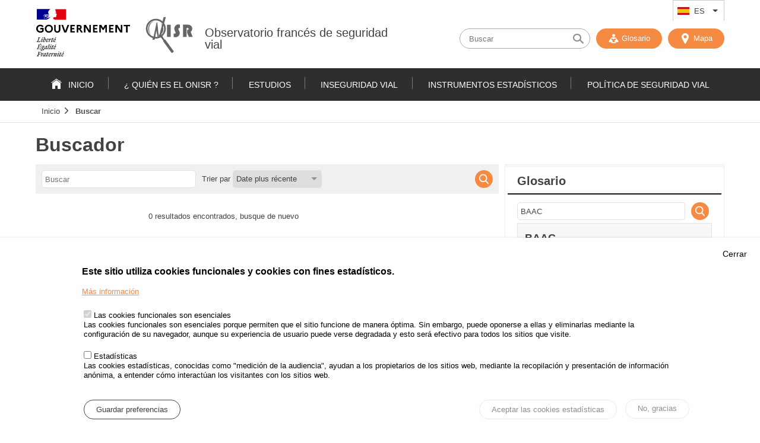

--- FILE ---
content_type: text/html; charset=UTF-8
request_url: https://www.onisr.securite-routiere.gouv.fr/es/recherche-avancee?f%5B0%5D=annee%3A481&f%5B1%5D=annee%3A484&f%5B2%5D=annee%3A707&f%5B3%5D=annee%3A772&f%5B4%5D=annee%3A792&f%5B5%5D=source%3A706&f%5B6%5D=type_de_contenu%3Aarticle
body_size: 11495
content:
<!DOCTYPE html>
<html  lang="es" dir="ltr" prefix="content: http://purl.org/rss/1.0/modules/content/  dc: http://purl.org/dc/terms/  foaf: http://xmlns.com/foaf/0.1/  og: http://ogp.me/ns#  rdfs: http://www.w3.org/2000/01/rdf-schema#  schema: http://schema.org/  sioc: http://rdfs.org/sioc/ns#  sioct: http://rdfs.org/sioc/types#  skos: http://www.w3.org/2004/02/skos/core#  xsd: http://www.w3.org/2001/XMLSchema# ">
<head>
    <meta charset="utf-8" />
<link rel="canonical" href="https://www.onisr.securite-routiere.gouv.fr/recherche" />
<meta name="MobileOptimized" content="width" />
<meta name="HandheldFriendly" content="true" />
<meta name="viewport" content="width=device-width, initial-scale=1.0" />
<style>div#sliding-popup, div#sliding-popup .eu-cookie-withdraw-banner, .eu-cookie-withdraw-tab {background: #fff} div#sliding-popup.eu-cookie-withdraw-wrapper { background: transparent; } #sliding-popup h1, #sliding-popup h2, #sliding-popup h3, #sliding-popup p, #sliding-popup label, #sliding-popup div, .eu-cookie-compliance-more-button, .eu-cookie-compliance-secondary-button, .eu-cookie-withdraw-tab { color: #000;} .eu-cookie-withdraw-tab { border-color: #000;}</style>
<link rel="alternate" hreflang="fr" href="http://www.onisr.securite-routiere.gouv.fr/recherche?f%5B0%5D=annee%3A481&amp;f%5B1%5D=annee%3A484&amp;f%5B2%5D=annee%3A707&amp;f%5B3%5D=annee%3A772&amp;f%5B4%5D=annee%3A792&amp;f%5B5%5D=source%3A706&amp;f%5B6%5D=type_de_contenu%3Aarticle" />
<link rel="alternate" hreflang="en" href="http://www.onisr.securite-routiere.gouv.fr/en/search?f%5B0%5D=annee%3A481&amp;f%5B1%5D=annee%3A484&amp;f%5B2%5D=annee%3A707&amp;f%5B3%5D=annee%3A772&amp;f%5B4%5D=annee%3A792&amp;f%5B5%5D=source%3A706&amp;f%5B6%5D=type_de_contenu%3Aarticle" />
<link rel="alternate" hreflang="es" href="http://www.onisr.securite-routiere.gouv.fr/es/recherche-avancee?f%5B0%5D=annee%3A481&amp;f%5B1%5D=annee%3A484&amp;f%5B2%5D=annee%3A707&amp;f%5B3%5D=annee%3A772&amp;f%5B4%5D=annee%3A792&amp;f%5B5%5D=source%3A706&amp;f%5B6%5D=type_de_contenu%3Aarticle" />
<link rel="icon" href="/themes/custom/onisr/favicon.ico" type="image/vnd.microsoft.icon" />

        <title>Buscar | Observatorio francés de seguridad vial</title>
        <link rel="stylesheet" media="all" href="/sites/default/files/css/css_aIJmt5dUXVMJEIw84YlOeUBQJdBTGVB60zPM26t-TKA.css?delta=0&amp;language=es&amp;theme=onisr&amp;include=eJx1jl0OwiAQhC-EciSyhSkSF5awi1pPb9PGN32Zny-ZZBaYYQS8uihSWAvvVX1GwyB2kUl18wspvrlClTLURRnwacxOfE1D-jLNpJ24yajE5Q2HGaLIvWC32rlQi_C_YEhYabI5aUWHzywL8UVt49KyU9CIt0C9BJomxwwG_4c73dRQz-OPgqf6Q69V0mR8APnqYXI" />
<link rel="stylesheet" media="all" href="/sites/default/files/css/css_og3BSW8-DQuIfjawd4WwbjqUsB-oxqT5FJ5n8Y0Psns.css?delta=1&amp;language=es&amp;theme=onisr&amp;include=eJx1jl0OwiAQhC-EciSyhSkSF5awi1pPb9PGN32Zny-ZZBaYYQS8uihSWAvvVX1GwyB2kUl18wspvrlClTLURRnwacxOfE1D-jLNpJ24yajE5Q2HGaLIvWC32rlQi_C_YEhYabI5aUWHzywL8UVt49KyU9CIt0C9BJomxwwG_4c73dRQz-OPgqf6Q69V0mR8APnqYXI" />
<link rel="stylesheet" media="print" href="/sites/default/files/css/css_W9-5mc3PMFpSrgdJjli1p7gQceoqQY21T847Ro3GN0M.css?delta=2&amp;language=es&amp;theme=onisr&amp;include=eJx1jl0OwiAQhC-EciSyhSkSF5awi1pPb9PGN32Zny-ZZBaYYQS8uihSWAvvVX1GwyB2kUl18wspvrlClTLURRnwacxOfE1D-jLNpJ24yajE5Q2HGaLIvWC32rlQi_C_YEhYabI5aUWHzywL8UVt49KyU9CIt0C9BJomxwwG_4c73dRQz-OPgqf6Q69V0mR8APnqYXI" />

        
    </head>
    <body class="layout-no-sidebars path-recherche-avancee">

        <a href="#main-content" class="visually-hidden focusable skip-link">
            Pasar al contenido
        </a>
        <a href="http://www.onisr.securite-routiere.gouv.fr/es/sitemap" class="visually-hidden focusable skip-link">
            Mapa web
        </a>        

        
          <div class="dialog-off-canvas-main-canvas" data-off-canvas-main-canvas>
    
<header class="headerSite">

    <div class="topHeader">
        <div class="wrapper">

            <div class="topNav">
                  <div class="region region-secondary-menu">
    <div id="block-dropdownlanguage" class="block block-dropdown-language block-dropdown-languagelanguage-interface">
  
    
      <div  tabindex="0"  class="content">
          <div class="dropbutton-wrapper"><div class="dropbutton-widget"><ul class="dropdown-language-item dropbutton"><li class="es"><span class="language-link active-language">ES</span></li><li class="fr"><a href="/recherche?f%5B0%5D=annee%3A481&amp;f%5B1%5D=annee%3A484&amp;f%5B2%5D=annee%3A707&amp;f%5B3%5D=annee%3A772&amp;f%5B4%5D=annee%3A792&amp;f%5B5%5D=source%3A706&amp;f%5B6%5D=type_de_contenu%3Aarticle" class="language-link" hreflang="fr">FR</a></li><li class="en"><a href="/en/search?f%5B0%5D=annee%3A481&amp;f%5B1%5D=annee%3A484&amp;f%5B2%5D=annee%3A707&amp;f%5B3%5D=annee%3A772&amp;f%5B4%5D=annee%3A792&amp;f%5B5%5D=source%3A706&amp;f%5B6%5D=type_de_contenu%3Aarticle" class="language-link" hreflang="en">EN</a></li></ul></div></div>

    </div>
  </div>

  </div>
              
            </div>

            <button type="button" id="btn-toggle-nav">
                                <span class="menu_line menu_line-1"></span>
                <span class="menu_line menu_line-2"></span>
                <span class="menu_line menu_line-3"></span>
                <span class="sr-only">
                    Menu
                </span>
            </button>

        </div>
    </div>

    <div class="brand-header">
        <div class="wrapper">
            <div class="inner">
                  <div class="clearfix region region-header">
    <div id="block-scriptanalytics" class="block block-block-content block-block-contenta6d999d9-dbc7-4301-9917-0a18258aa74b">
  
    
      <div  tabindex="0"  class="content">
      
                       <p><!-- Matomo --><script type="text/javascript">
  var _paq = _paq || [];
  /* tracker methods like "setCustomDimension" should be called before "trackPageView" */
  _paq.push(['trackPageView']);
  _paq.push(['enableLinkTracking']);
  (function() {
    var u="https://www.analytics.onisr.securite-routiere.interieur.gouv.fr/";
    _paq.push(['setTrackerUrl', u+'piwik.php']);
    _paq.push(['setSiteId', '2']);
    var d=document, g=d.createElement('script'), s=d.getElementsByTagName('script')[0];
    g.type='text/javascript'; g.async=true; g.defer=true; g.src=u+'piwik.js'; s.parentNode.insertBefore(g,s);
  })();
</script><!-- End Matomo Code --></p>

            
    </div>
  </div>
<div id="block-onisr-branding" class="clearfix site-branding block block-system block-system-branding-block">
  
    
        <div class="identity">
      <div class="logo-republique">
        <a href="/es" title="Inicio" rel="nofollow" class="site-branding__logo">
          <img src="/themes/custom/onisr/images/logo-gouvernement.svg" alt="République Française - Gouvernement"/>
        </a>
      </div>
      <div class="logo-onisr">

        <a href="/es" title="Inicio" rel="nofollow" class="site-branding__logo">
          <img src="/themes/custom/onisr/images/logo-ONISR.svg" alt="Inicio" />
        </a>
        
                <div class="brand-header__text">
                          <div class="brand-header__name">
                <a href="/es" title="Inicio" rel="nofollow">Observatorio francés de seguridad vial</a>
              </div>
                                  </div>
              </div>
    </div>
    
</div>
<div class="views-exposed-form bef-exposed-form block block-views block-views-exposed-filter-blockrecherche-avancee-page-1" data-drupal-selector="views-exposed-form-recherche-avancee-page-1" id="block-formulaireexposerecherche-avanceepage-1">
  
    
      <div  tabindex="0"  class="content">
      <form action="/es/recherche-avancee" method="get" id="views-exposed-form-recherche-avancee-page-1" accept-charset="UTF-8">
  <div class="form--inline clearfix">
  <div class="js-form-item form-item js-form-type-search-api-autocomplete form-type-search-api-autocomplete js-form-item-search-api-fulltext form-item-search-api-fulltext">
      
        <input placeholder="Buscar" data-drupal-selector="edit-search-api-fulltext" data-search-api-autocomplete-search="recherche_avancee" class="form-autocomplete form-text" data-autocomplete-path="/es/search_api_autocomplete/recherche_avancee?display=page_1&amp;&amp;filter=search_api_fulltext" type="text" id="edit-search-api-fulltext--2" name="search_api_fulltext" value="" size="30" maxlength="128" />

        </div>
<div class="js-form-item form-item js-form-type-select form-type-select js-form-item-sort-bef-combine form-item-sort-bef-combine">
      <label for="edit-sort-bef-combine--2">Trier par</label>
        <select data-drupal-selector="edit-sort-bef-combine" id="edit-sort-bef-combine--2" name="sort_bef_combine" class="form-select"><option value="title_DESC">Titre Z -&gt; A</option><option value="title_ASC">Titre A -&gt; Z</option><option value="created_ASC">Date plus ancienne</option><option value="created_DESC" selected="selected">Date plus récente</option></select>

        </div>
<div data-drupal-selector="edit-actions" class="form-actions js-form-wrapper form-wrapper" id="edit-actions--2"><input data-drupal-selector="edit-submit-recherche-avancee-2" type="submit" id="edit-submit-recherche-avancee--2" value="Chercher" class="button js-form-submit form-submit" />
</div>

</div>

</form>


    </div>
  </div>

  </div>

                <div class="outils">
                                        <button class="nostyle display-small" id="open-search">
                        <span class="icon-search"></span>
                        <span class="icon-close"></span>
                    </button>

                    <a href="http://www.onisr.securite-routiere.gouv.fr/es/glossaire" id ="glossary" rel="nofollow" class="btn">
                        <span class="icon-glossaire"></span>
                         Glosario
                    </a>
                    <a aria-hidden="true" href="http://www.onisr.securite-routiere.gouv.fr/es/carto" id ="carto" class="btn">
                        <span class="icon-marker-map"></span>
                         Mapa
                    </a>

                </div>
            </div>
        </div>
    </div>

    <div class="main-nav">
        <div class="wrapper">
              <div class="region region-primary-menu">
    <nav role="navigation" aria-labelledby="block-onisr-main-menu-menu" id="block-onisr-main-menu" class="block block-menu navigation menu--main">
            
  <span class="visually-hidden" id="block-onisr-main-menu-menu">Navigation principale</span>
  

        
        
    
              <ul class="clearfix menu">
                    <li class="menu-item">
        <a href="/es" data-drupal-link-system-path="&lt;front&gt;">Inicio</a>
              </li>
                <li class="menu-item menu-item--expanded">
        <a href="/es/quien-es-el-onisr" data-drupal-link-system-path="qui-est-l-onisr">¿ Quién es el ONISR ?</a>
                                <ul class="menu child">
                    <li class="menu-item">
        <a href="/es/quien-es-el-onisr-/el-onisr" title="Au service de la data de la Sécurité Routière" data-drupal-link-system-path="node/22">El ONISR</a>
              </li>
                <li class="menu-item">
        <a href="/es/node/739" data-drupal-link-system-path="node/739">Le Conseil d&#039;orientation de l&#039;ONISR</a>
              </li>
                <li class="menu-item">
        <a href="/es/qui-est-l-onisr/reseau-observatoires-securite-routiere" data-drupal-link-system-path="node/98">Red de los Observatorios de Seguridad vial</a>
              </li>
                <li class="menu-item">
        <a href="/es/quien-es-el-onisr-/socios-locales" data-drupal-link-system-path="node/232">Socios locales</a>
              </li>
                <li class="menu-item">
        <a href="/es/quien-es-el-onisr-/socios-gubernamentales" data-drupal-link-system-path="node/224">Socios gubernamentales</a>
              </li>
                <li class="menu-item">
        <a href="/es/quien-es-el-onisr-/socios-cientificos-y-tecnicos" data-drupal-link-system-path="node/183">Socios científicos y técnicos</a>
              </li>
                <li class="menu-item">
        <a href="/es/qui-est-l-onisr/red-internacional" data-drupal-link-system-path="node/185">Red Internacional</a>
              </li>
        </ul>
  
          <span class="toggle-btn"></span>
              </li>
                <li class="menu-item menu-item--expanded">
        <a href="/es/estudios" data-drupal-link-system-path="thematiques">Estudios</a>
                                <ul class="menu child">
                    <li class="menu-item menu-item--expanded">
        <a href="/es/taxonomy/term/721" data-drupal-link-system-path="taxonomy/term/721">Análisis territoriales</a>
                                <ul class="menu child">
                    <li class="menu-item">
        <a href="/es/taxonomy/term/723" data-drupal-link-system-path="taxonomy/term/723">Regiones de la Francia metropolitana</a>
              </li>
                <li class="menu-item">
        <a href="/es/taxonomy/term/724" data-drupal-link-system-path="taxonomy/term/724">Departamentos de la Francia metropolitana</a>
              </li>
                <li class="menu-item">
        <a href="/es/taxonomy/term/746" data-drupal-link-system-path="taxonomy/term/746">Ultramar</a>
              </li>
                <li class="menu-item">
        <a href="/es/taxonomy/term/745" data-drupal-link-system-path="taxonomy/term/745">Municipios e intermunicipios</a>
              </li>
        </ul>
  
          <span class="toggle-btn"></span>
              </li>
                <li class="menu-item menu-item--expanded">
        <a href="/es/taxonomy/term/621" data-drupal-link-system-path="taxonomy/term/621">Medio ambiente e infraestructura</a>
                                <ul class="menu child">
                    <li class="menu-item">
        <a href="/es/taxonomy/term/733" data-drupal-link-system-path="taxonomy/term/733">Las estaciones del año</a>
              </li>
                <li class="menu-item">
        <a href="/es/taxonomy/term/748" data-drupal-link-system-path="taxonomy/term/748">Tráfico y desplazamientos</a>
              </li>
                <li class="menu-item">
        <a href="/es/taxonomy/term/747" data-drupal-link-system-path="taxonomy/term/747">Autopistas</a>
              </li>
                <li class="menu-item">
        <a href="/es/taxonomy/term/622" data-drupal-link-system-path="taxonomy/term/622">Carreteras rurales</a>
              </li>
                <li class="menu-item">
        <a href="/es/taxonomy/term/744" data-drupal-link-system-path="taxonomy/term/744">Carreteras urbanas</a>
              </li>
        </ul>
  
          <span class="toggle-btn"></span>
              </li>
                <li class="menu-item menu-item--expanded">
        <a href="/es/taxonomy/term/741" data-drupal-link-system-path="taxonomy/term/741">Vehículos</a>
                                <ul class="menu child">
                    <li class="menu-item">
        <a href="/es/taxonomy/term/742" data-drupal-link-system-path="taxonomy/term/742">Factores de accidente relacionados con el vehículo</a>
              </li>
                <li class="menu-item">
        <a href="/es/taxonomy/term/760" data-drupal-link-system-path="taxonomy/term/760">Flota de vehículos</a>
              </li>
                <li class="menu-item">
        <a href="/es/taxonomy/term/743" data-drupal-link-system-path="taxonomy/term/743">Automatización y equipamiento de los vehículos</a>
              </li>
        </ul>
  
          <span class="toggle-btn"></span>
              </li>
                <li class="menu-item menu-item--expanded">
        <a href="/es/taxonomy/term/611" data-drupal-link-system-path="taxonomy/term/611">Riesgos de comportamiento</a>
                                <ul class="menu child">
                    <li class="menu-item">
        <a href="/es/node/730" data-drupal-link-system-path="node/730">Accidentalité et comportement des conducteurs infractionnistes - ACCI</a>
              </li>
                <li class="menu-item">
        <a href="/es/taxonomy/term/615" data-drupal-link-system-path="taxonomy/term/615">Velocidad - normas de tráfico</a>
              </li>
                <li class="menu-item">
        <a href="/es/taxonomy/term/623" data-drupal-link-system-path="taxonomy/term/623">Alcohol - drogas</a>
              </li>
                <li class="menu-item">
        <a href="/es/taxonomy/term/725" data-drupal-link-system-path="taxonomy/term/725">Salud</a>
              </li>
                <li class="menu-item">
        <a href="/es/taxonomy/term/726" data-drupal-link-system-path="taxonomy/term/726">Déficit de atención - distractores</a>
              </li>
                <li class="menu-item">
        <a href="/es/taxonomy/term/727" data-drupal-link-system-path="taxonomy/term/727">Equipo de seguridad</a>
              </li>
        </ul>
  
          <span class="toggle-btn"></span>
              </li>
                <li class="menu-item menu-item--expanded">
        <a href="/es/taxonomy/term/670" data-drupal-link-system-path="taxonomy/term/670">Evaluación</a>
                                <ul class="menu child">
                    <li class="menu-item">
        <a href="/es/taxonomy/term/668" data-drupal-link-system-path="taxonomy/term/668">Experimentos</a>
              </li>
                <li class="menu-item">
        <a href="/es/taxonomy/term/669" data-drupal-link-system-path="taxonomy/term/669">Evaluación de las medidas</a>
              </li>
        </ul>
  
          <span class="toggle-btn"></span>
              </li>
                <li class="menu-item menu-item--expanded">
        <a href="/es/taxonomy/term/720" data-drupal-link-system-path="taxonomy/term/720">Víctimas</a>
                                <ul class="menu child">
                    <li class="menu-item">
        <a href="/es/taxonomy/term/729" data-drupal-link-system-path="taxonomy/term/729">Lesiones</a>
              </li>
                <li class="menu-item">
        <a href="/es/taxonomy/term/730" data-drupal-link-system-path="taxonomy/term/730">Perfil de los heridos</a>
              </li>
                <li class="menu-item">
        <a href="/es/taxonomy/term/826" data-drupal-link-system-path="taxonomy/term/826">Riesgo vial laboral</a>
              </li>
        </ul>
  
          <span class="toggle-btn"></span>
              </li>
                <li class="menu-item menu-item--expanded">
        <a href="/es/taxonomy/term/695" data-drupal-link-system-path="taxonomy/term/695">Modos de viaje</a>
                                <ul class="menu child">
                    <li class="menu-item">
        <a href="/es/taxonomy/term/696" data-drupal-link-system-path="taxonomy/term/696">Peatones</a>
              </li>
                <li class="menu-item">
        <a href="/es/taxonomy/term/697" data-drupal-link-system-path="taxonomy/term/697">Bicicletas y dispositivos de movilidad personal</a>
              </li>
                <li class="menu-item">
        <a href="/es/taxonomy/term/698" data-drupal-link-system-path="taxonomy/term/698">Usuarios motorizados de 2-3 ruedas</a>
              </li>
                <li class="menu-item">
        <a href="/es/taxonomy/term/828" data-drupal-link-system-path="taxonomy/term/828">Vehículos de turismo</a>
              </li>
                <li class="menu-item">
        <a href="/es/taxonomy/term/827" data-drupal-link-system-path="taxonomy/term/827">Furgonetas y camiones</a>
              </li>
                <li class="menu-item">
        <a href="/es/taxonomy/term/829" data-drupal-link-system-path="taxonomy/term/829">Transporte público</a>
              </li>
        </ul>
  
          <span class="toggle-btn"></span>
              </li>
                <li class="menu-item menu-item--expanded">
        <a href="/es/taxonomy/term/610" data-drupal-link-system-path="taxonomy/term/610">Comportamiento en el tráfico</a>
                                <ul class="menu child">
                    <li class="menu-item">
        <a href="/es/taxonomy/term/614" data-drupal-link-system-path="taxonomy/term/614">Controles en carretera</a>
              </li>
                <li class="menu-item">
        <a href="/es/taxonomy/term/613" data-drupal-link-system-path="taxonomy/term/613">Observaciones</a>
              </li>
                <li class="menu-item">
        <a href="/es/taxonomy/term/612" data-drupal-link-system-path="taxonomy/term/612">Encuestas</a>
              </li>
        </ul>
  
          <span class="toggle-btn"></span>
              </li>
                <li class="menu-item menu-item--expanded">
        <a href="/es/taxonomy/term/722" data-drupal-link-system-path="taxonomy/term/722">Seguridad vial mundial</a>
                                <ul class="menu child">
                    <li class="menu-item">
        <a href="/es/taxonomy/term/732" data-drupal-link-system-path="taxonomy/term/732">Internacional</a>
              </li>
                <li class="menu-item">
        <a href="/es/taxonomy/term/731" data-drupal-link-system-path="taxonomy/term/731">Europa</a>
              </li>
        </ul>
  
          <span class="toggle-btn"></span>
              </li>
        </ul>
  
          <span class="toggle-btn"></span>
              </li>
                <li class="menu-item menu-item--expanded">
        <a href="/es/inseguridad-vial" data-drupal-link-system-path="etat-de-l-ins-curit-routi-re">Inseguridad vial</a>
                                <ul class="menu child">
                    <li class="menu-item">
        <a href="/es/taxonomy/term/637" data-drupal-link-system-path="taxonomy/term/637">Indicadores por departamento o región</a>
              </li>
                <li class="menu-item menu-item--expanded">
        <a href="/es/taxonomy/term/638" data-drupal-link-system-path="taxonomy/term/638">Informes anuales de seguridad vial</a>
                                <ul class="menu child">
                    <li class="menu-item">
        <a href="/es/node/724" data-drupal-link-system-path="node/724">Bilan 2024 de la sécurité routière</a>
              </li>
                <li class="menu-item">
        <a href="/es/inseguridad-vial/informes-anuales-de-seguridad-vial/informe-sobre-la-seguridad-vial-2023" data-drupal-link-system-path="node/695">Informe sobre la seguridad vial 2023</a>
              </li>
        </ul>
  
          <span class="toggle-btn"></span>
              </li>
                <li class="menu-item menu-item--expanded">
        <a href="/es/taxonomy/term/641" data-drupal-link-system-path="taxonomy/term/641">Informes anuales sobre las infracciones y la licencia por puntos</a>
                                <ul class="menu child">
                    <li class="menu-item">
        <a href="/es/node/749" data-drupal-link-system-path="node/749">Bilan 2024 des infractions au code de la route</a>
              </li>
        </ul>
  
          <span class="toggle-btn"></span>
              </li>
                <li class="menu-item menu-item--expanded">
        <a href="/es/taxonomy/term/644" data-drupal-link-system-path="taxonomy/term/644">Seguimiento mensual y análisis trimestral</a>
                                <ul class="menu child">
                    <li class="menu-item menu-item--collapsed">
        <a href="/es/taxonomy/term/645" data-drupal-link-system-path="taxonomy/term/645">Barómetro mensual en Francia metropolitana y en el ultramar</a>
              </li>
                <li class="menu-item menu-item--collapsed">
        <a href="/es/taxonomy/term/646" data-drupal-link-system-path="taxonomy/term/646">Barómetro trimestral en Francia metropolitana y en el ultramar</a>
              </li>
        </ul>
  
          <span class="toggle-btn"></span>
              </li>
                <li class="menu-item">
        <a href="/es/taxonomy/term/5614" data-drupal-link-system-path="taxonomy/term/5614">Mapa de territorios por indicador de seguridad vial</a>
              </li>
                <li class="menu-item">
        <a href="/es/taxonomy/term/688" data-drupal-link-system-path="taxonomy/term/688">Diagnóstico y políticas locales de seguridad vial</a>
              </li>
        </ul>
  
          <span class="toggle-btn"></span>
              </li>
                <li class="menu-item menu-item--expanded">
        <a href="/es/instrumentos-estad%C3%ADsticos" title="Resumen del menú" data-drupal-link-system-path="outils">Instrumentos estadísticos</a>
                                <ul class="menu child">
                    <li class="menu-item">
        <a href="/es/instrumentos-estadisticos/recopilacion-de-datos-anuales" data-drupal-link-system-path="node/219">Recopilación de datos anuales</a>
              </li>
                <li class="menu-item">
        <a href="/es/instrumentos-estadisticos/indicatores-certificados" title="Indicadores certificados por la Autoridad Francesa de Estadística Oficial" data-drupal-link-system-path="node/498">Indicadores certificados</a>
              </li>
                <li class="menu-item">
        <a href="/es/instrumentos-estadisticos/visualizacion-de-datos-por-region" data-drupal-link-system-path="node/545">Visualización de datos por región</a>
              </li>
                <li class="menu-item">
        <a href="/es/instrumentos-estadisticos/mapa-de-los-accidentes-y-radares" data-drupal-link-system-path="node/546">Mapa de los accidentes y radares</a>
              </li>
                <li class="menu-item">
        <a href="/es/instrumentos-estadisticos/creo-mi-tabla" data-drupal-link-system-path="node/544">Creo mi tabla</a>
              </li>
                <li class="menu-item">
        <a href="/es/instrumentos-estadisticos/glosario" data-drupal-link-system-path="node/164">Glossaire en ligne</a>
              </li>
                <li class="menu-item menu-item--expanded">
        <a href="/es/instrumentos-estadisticos/serie-estadistica" data-drupal-link-system-path="node/168">Serie estadística</a>
                                <ul class="menu child">
                    <li class="menu-item">
        <a href="/es/instrumentos-estadisticos/visualizacion-de-datos-de-series-largas-de-cerema" title="Visualización de datos de series largas de Cerema" data-drupal-link-system-path="node/547">Visualización de datos de series largas de Cerema</a>
              </li>
        </ul>
  
          <span class="toggle-btn"></span>
              </li>
                <li class="menu-item">
        <a href="/es/instrumentos-estadisticos/open-data" data-drupal-link-system-path="node/167">Open Data</a>
              </li>
                <li class="menu-item menu-item--collapsed">
        <a href="/es/instrumentos-estadisticos/metodologias-estadisticas" data-drupal-link-system-path="node/165">Metodologías estadísticas</a>
              </li>
                <li class="menu-item">
        <a href="/es/faq" data-drupal-link-system-path="node/444">Preguntas más frecuentes</a>
              </li>
                <li class="menu-item">
        <a href="/es/glosario" data-drupal-link-system-path="glossaire">Glosario</a>
              </li>
        </ul>
  
          <span class="toggle-btn"></span>
              </li>
                <li class="menu-item menu-item--expanded">
        <a href="/es/politica-de-seguridad-vial" title="DSR publica una convocatoria de proyectos dirigida a todas las comunidades" data-drupal-link-system-path="politique-securite-routiere">Política de Seguridad Vial</a>
                                <ul class="menu child">
                    <li class="menu-item menu-item--expanded">
        <a href="/es/politica-de-seguridad-vial/convocatoria-de-proyectos" data-drupal-link-system-path="node/159">Convocatoria de proyectos</a>
                                <ul class="menu child">
                    <li class="menu-item">
        <a href="/es/politica-de-seguridad-vial/convocatoria-de-proyectos-de-estudios-de-seguridad-vial-sesion-2025" data-drupal-link-system-path="node/558">Sesión de 2025</a>
              </li>
        </ul>
  
          <span class="toggle-btn"></span>
              </li>
                <li class="menu-item menu-item--expanded">
        <a href="/es/politica-de-seguridad-vial/estrategia-estudios-e-investigaciones" data-drupal-link-system-path="node/160">Estrategia Estudios e Investigaciones</a>
                                <ul class="menu child">
                    <li class="menu-item">
        <a href="/es/politica-de-seguridad-vial/fundacion-para-la-seguridad-vial-fsr" data-drupal-link-system-path="node/220">Fundación para la Seguridad Vial (FSR)</a>
              </li>
                <li class="menu-item">
        <a href="/es/politique-de-securite-routiere/predit-4" data-drupal-link-system-path="node/229">Predit 4</a>
              </li>
        </ul>
  
          <span class="toggle-btn"></span>
              </li>
                <li class="menu-item menu-item--expanded">
        <a href="/es/node/504" title="Comité de Expertos del Consejo Nacional de Seguridad Vial" data-drupal-link-system-path="node/504">El Comité de Expertos</a>
                                <ul class="menu child">
                    <li class="menu-item">
        <a href="/es/node/689" data-drupal-link-system-path="node/689">Mandat 2024-2027</a>
              </li>
                <li class="menu-item">
        <a href="/es/politique-de-securite-routiere/mandato-2020-2022" title="Mandato 2020-2022 del comité des expertos" data-drupal-link-system-path="node/521">Mandato 2020-2022</a>
              </li>
                <li class="menu-item">
        <a href="/es/politique-de-securite-routiere/mandato-2017-2019" title="Mandato 2017-2019 del Comité de Expertos" data-drupal-link-system-path="node/506">Mandato 2017-2019</a>
              </li>
                <li class="menu-item">
        <a href="/es/politique-de-securite-routiere/mandato-2013-2015" title="Mandato del Comité de Expertos para 2013-2015" data-drupal-link-system-path="node/505">Mandato 2013-2015</a>
              </li>
        </ul>
  
          <span class="toggle-btn"></span>
              </li>
                <li class="menu-item menu-item--expanded">
        <a href="/es/node/180" data-drupal-link-system-path="node/180">Gestión de la Seguridad vial</a>
                                <ul class="menu child">
                    <li class="menu-item">
        <a href="/es/node/686" data-drupal-link-system-path="node/686">Les comités interministériels de sécurité routière</a>
              </li>
        </ul>
  
          <span class="toggle-btn"></span>
              </li>
                <li class="menu-item menu-item--expanded">
        <a href="/es/politica-de-seguridad-vial/historia-de-la-seguridad-vial" data-drupal-link-system-path="node/179">Historia de la seguridad vial</a>
                                <ul class="menu child">
                    <li class="menu-item">
        <a href="/es/politica-de-seguridad-vial/historia-de-las-medidas-de-seguridad-vial" title="historia" data-drupal-link-system-path="node/393">Historia de las medidas de seguridad vial</a>
              </li>
                <li class="menu-item">
        <a href="/es/politica-de-seguridad-vial/los-principales-informes" data-drupal-link-system-path="node/394">Los principales informes</a>
              </li>
        </ul>
  
          <span class="toggle-btn"></span>
              </li>
                <li class="menu-item">
        <a href="/es/node/497" title="El código de circulación" data-drupal-link-system-path="node/497">El código de circulación</a>
              </li>
        </ul>
  
          <span class="toggle-btn"></span>
              </li>
        </ul>
  


  </nav>


  </div>

        </div>
        <div class="fil-ariane">
            <div class="wrapper">
                  <div class="region region-breadcrumb">
    <div id="block-onisr-breadcrumbs" class="block block-system block-system-breadcrumb-block">
  
    
      <div  tabindex="0"  class="content">
        <nav class="breadcrumb" role="navigation" aria-labelledby="system-breadcrumb">
    <ol>
          <li>
                  <a href="/es">Inicio</a>
              </li>
          <li>
                  <a href="#">Buscar</a>
              </li>
        </ol>
  </nav>

    </div>
  </div>

  </div>

            </div>
        </div>
    </div>

</header>

    <div class="highlighted">
        <aside class="layout-container section clearfix" role="complementary">
              <div class="region region-highlighted">
    <div data-drupal-messages-fallback class="hidden"></div>

  </div>

        </aside>
    </div>

<div id="main-content" class="mainContent">
    <div class="wrapper">
                    <h1 tabindex="0"> Buscador </h1>
                  <div class="region region-content">
    <div class="views-exposed-form bef-exposed-form block block-views block-views-exposed-filter-blockrecherche-avancee-page-1" data-drupal-selector="views-exposed-form-recherche-avancee-page-1" id="block-formulaireexposerecherche-avanceepage-1-2">
  
    
      <div  tabindex="0"  class="content">
      <form action="/es/recherche-avancee" method="get" id="views-exposed-form-recherche-avancee-page-1" accept-charset="UTF-8">
  <div class="form--inline clearfix">
  <div class="js-form-item form-item js-form-type-search-api-autocomplete form-type-search-api-autocomplete js-form-item-search-api-fulltext form-item-search-api-fulltext">
      
        <input placeholder="Buscar" data-drupal-selector="edit-search-api-fulltext" data-search-api-autocomplete-search="recherche_avancee" class="form-autocomplete form-text" data-autocomplete-path="/es/search_api_autocomplete/recherche_avancee?display=page_1&amp;&amp;filter=search_api_fulltext" type="text" id="edit-search-api-fulltext--3" name="search_api_fulltext" value="" size="30" maxlength="128" />

        </div>
<div class="js-form-item form-item js-form-type-select form-type-select js-form-item-sort-bef-combine form-item-sort-bef-combine">
      <label for="edit-sort-bef-combine--3">Trier par</label>
        <select data-drupal-selector="edit-sort-bef-combine" id="edit-sort-bef-combine--3" name="sort_bef_combine" class="form-select"><option value="title_DESC">Titre Z -&gt; A</option><option value="title_ASC">Titre A -&gt; Z</option><option value="created_ASC">Date plus ancienne</option><option value="created_DESC" selected="selected">Date plus récente</option></select>

        </div>
<div data-drupal-selector="edit-actions" class="form-actions js-form-wrapper form-wrapper" id="edit-actions--3"><input data-drupal-selector="edit-submit-recherche-avancee-3" type="submit" id="edit-submit-recherche-avancee--3" value="Chercher" class="button js-form-submit form-submit" />
</div>

</div>

</form>


    </div>
  </div>
<div id="block-onisr-content" class="block block-system block-system-main-block">
  
    
      <div  tabindex="0"  class="content">
      <div class="views-element-container"><div class="view view-recherche-avancee view-id-recherche_avancee view-display-id-page_1 js-view-dom-id-cd9f4e2522fb0a1e6d0dc373c2ef0255d998287455ae330a513ee33fc682a6e3">
  
    
      
      <div class="view-empty">
      <p>0 resultados encontrados, busque de nuevo</p>

    </div>
  
      
        </div>
</div>

    </div>
  </div>
<section id="block-glossaire" class="block-article card">
    
            <div class="header">
            <h2>Glosario</h2>
        </div>
        
            <div class="inner">
            <div class="content">
                <div><div class="glossaire glossaire-faq">
  
    
        <div class="view-filters">
      <form class="views-exposed-form bef-exposed-form" data-drupal-selector="views-exposed-form-glossaire-faq-block-1" action="/es/recherche-avancee?f%5B0%5D=annee%3A481&amp;f%5B1%5D=annee%3A484&amp;f%5B2%5D=annee%3A707&amp;f%5B3%5D=annee%3A772&amp;f%5B4%5D=annee%3A792&amp;f%5B5%5D=source%3A706&amp;f%5B6%5D=type_de_contenu%3Aarticle" method="get" id="views-exposed-form-glossaire-faq-block-1" accept-charset="UTF-8">
  <div class="form--inline clearfix">
  <div class="js-form-item form-item js-form-type-textfield form-type-textfield js-form-item-title form-item-title">
      
        <input placeholder="Rechercher dans le glossaire" data-drupal-selector="edit-title" class="form-autocomplete form-text" data-autocomplete-path="/es/views-autocomplete-filters/glossaire_faq/block_1/title/0" type="text" id="edit-title" name="title" value="BAAC" size="30" maxlength="128" />

        </div>
<div data-drupal-selector="edit-actions" class="form-actions js-form-wrapper form-wrapper" id="edit-actions--4"><input data-drupal-selector="edit-submit-glossaire-faq" type="submit" id="edit-submit-glossaire-faq" value="Apply" class="button js-form-submit form-submit" />
</div>

</div>

</form>


    </div>
  
  <div class="view-content faq-element b is-open">
          



  
    
      <h3  class="glossaire__title">
  
    
      BAAC

      </h3>
  

      <p >
  
    
      Bulletin d’Analyse des Accidents Corporels


      </p>
  

  
    
      
      


  


  


     
  </div>
</div>

    <footer class="glossaire-faq-footer">
        <p><a href="/es/glosario">Ver glosario</a></p>

        <span class="icon-arrow-right"></span>
    </footer>
</div>

            </div>
        </div>
    </section><div class="views-element-container block block-views block-views-blockderniers-articles-block-1" id="block-views-block-derniers-articles-block-1">
  
      <h2  tabindex="0" >ùltimas publicaciones</h2>
    
      <div  tabindex="0"  class="content">
      <div><div class="view view-derniers-articles view-id-derniers_articles view-display-id-block_1 js-view-dom-id-7d44db9898f3863dd8c878e60637a99f835e727882a700ba28aacbc1fe7968d8">
  
    
      
      <div class="view-content">
          <div class="views-row"><section class="derniers-articles">
    <a href="/es/estudios/comportamiento-en-el-trafico/controles-en-carretera/las-condenas">
        <figure aria-hidden="true" class="derniers-articles__image">
                              <img property="schema:image" loading="lazy" src="/sites/default/files/styles/derniers_articles/public/2019-02/20170319_104808_0.jpg?itok=HNlN31yW" width="166" height="88" alt="accident sur glissière métallique" typeof="foaf:Image" class="image-style-derniers-articles" />



                       
        </figure>
        <div class="derniers-articles__content">
                        <span class="derniers-articles__date">
                Publicación el
                06/01/2026
            </span>             
            <h3 class="derniers-articles__titre">
                Las condenas
            </h3>
                        <span class="icon-arrow-right"></span>
        </div>
    </a>
</section>



</div>
    <div class="views-row"><section class="derniers-articles">
    <a href="/es/estudios/comportamiento-en-el-trafico/controles-en-carretera/el-permiso-por-puntos">
        <figure aria-hidden="true" class="derniers-articles__image">
                              <img property="schema:image" loading="lazy" src="/sites/default/files/styles/derniers_articles/public/2019-02/Permis%20%C3%A0%20points.png?itok=8NOMdd2s" width="166" height="88" alt="permis à points" typeof="foaf:Image" class="image-style-derniers-articles" />



                       
        </figure>
        <div class="derniers-articles__content">
                        <span class="derniers-articles__date">
                Publicación el
                06/01/2026
            </span>             
            <h3 class="derniers-articles__titre">
                El permiso por puntos 
            </h3>
                        <span class="icon-arrow-right"></span>
        </div>
    </a>
</section>



</div>
    <div class="views-row"><section class="derniers-articles">
    <a href="/es/estudios/comportamiento-en-el-trafico/controles-en-carretera/las-infracciones">
        <figure aria-hidden="true" class="derniers-articles__image">
                              <img property="schema:image" loading="lazy" src="/sites/default/files/styles/derniers_articles/public/2019-02/D%C3%A9pistage%20alcool%C3%A9mie.jpg?itok=ESugO8h4" width="166" height="88" alt="dépistage" typeof="foaf:Image" class="image-style-derniers-articles" />



                       
        </figure>
        <div class="derniers-articles__content">
                        <span class="derniers-articles__date">
                Publicación el
                19/01/2026
            </span>             
            <h3 class="derniers-articles__titre">
                Las infracciones
            </h3>
                        <span class="icon-arrow-right"></span>
        </div>
    </a>
</section>



</div>

    </div>
  
            <div class="view-footer">
      <p><a href="/es/recherche-avancee?f%5B0%5D=type_de_contenu%3Aarticle">Ver más</a></p>

    </div>
  </div>
</div>

    </div>
  </div>

  </div>

    </div>
</div>


<footer class="footerSite">

    <div class="wrapper topFooter">
        <div class="mainFooter">
                                            <div class="identity">
                      <div class="region region-footer-first">
    <div id="block-logofooter" class="block block-block-content block-block-content72ec445f-8a6d-4824-8a4c-a2d0194f82c3">
  
    
      <div  tabindex="0"  class="content">
      
                       <p><img alt="image-20230608154855-1" data-entity-type="file" data-entity-uuid="67eef2d8-bade-44ba-8480-7bc351917aa3" height="135" src="/sites/default/files/inline-images/image-20230608154855-1.png" width="198"></p>

<p><img alt="Accueil" height="73" src="https://adminwww.onisr.securite-routiere.minint.fr/themes/custom/onisr/images/logo-ONISR.svg" width="95"></p>

            
    </div>
  </div>

  </div>

                </div>
                                        <div class="links-container">
                                                        <div class="links">
                          <div class="region region-footer-second">
    <nav role="navigation" aria-labelledby="block-menufooter-2-menu" id="block-menufooter-2" class="block block-menu navigation menu--menu-footer">
            
  <span class="visually-hidden" id="block-menufooter-2-menu">Menu Footer</span>
  

        
        
    
              <ul class="clearfix menu">
                    <li class="menu-item menu-item--expanded">
        <a href="https://www.france.fr/fr" rel="nofollow" target="_blank">Sitios de gobierno</a>
                                <ul class="menu child">
                    <li class="menu-item">
        <a href="http://www.data.gouv.fr" rel="nofollow" title="datas" target="_blank">www.data.gouv.fr</a>
              </li>
                <li class="menu-item">
        <a href="https://www.gouvernement.fr/" rel="nofollow" title="site du gouvernement français" target="_blank">www.gouvernement.gouv.fr</a>
              </li>
                <li class="menu-item">
        <a href="http://www.legifrance.gouv.fr" rel="nofollow" title="Site Legifrance" target="_blank">www.legifrance.gouv.fr</a>
              </li>
                <li class="menu-item">
        <a href="http://www.service-public.fr" rel="nofollow" title="Site du service public français" target="_blank">www.service-public.fr</a>
              </li>
        </ul>
  
          <span class="toggle-btn"></span>
              </li>
                <li class="menu-item menu-item--expanded">
        <a href="/es/inseguridad-vial" rel="nofollow" data-drupal-link-system-path="etat-de-l-ins-curit-routi-re">Inseguridad vial</a>
                                <ul class="menu child">
                    <li class="menu-item">
        <a href="/es/situacion-del-inseguridad-vial?field_theme_target_id=644" rel="nofollow" data-drupal-link-query="{&quot;field_theme_target_id&quot;:&quot;644&quot;}" data-drupal-link-system-path="liste-d-articles-etat-de-l-ins-curit-routi-re">Tablero mensual</a>
              </li>
                <li class="menu-item">
        <a href="/es/situacion-del-inseguridad-vial?field_theme_target_id=638" rel="nofollow" data-drupal-link-query="{&quot;field_theme_target_id&quot;:&quot;638&quot;}" data-drupal-link-system-path="liste-d-articles-etat-de-l-ins-curit-routi-re">Informe anual de la seguridad vial</a>
              </li>
                <li class="menu-item">
        <a href="/es/situacion-del-inseguridad-vial?field_theme_target_id=641" rel="nofollow" data-drupal-link-query="{&quot;field_theme_target_id&quot;:&quot;641&quot;}" data-drupal-link-system-path="liste-d-articles-etat-de-l-ins-curit-routi-re">Informe anual de la delincuencia</a>
              </li>
        </ul>
  
          <span class="toggle-btn"></span>
              </li>
                <li class="menu-item">
        <a href="/es/instrumentos-estadisticos/tratamiento-de-datos-personales-procedentes-de-accidentes-de-trafico" rel="nofollow" data-drupal-link-system-path="node/573">Tratamiento de datos personales procedentes de accidentes de tráfico</a>
              </li>
                <li class="menu-item">
        <a href="/es/estudios" rel="nofollow" data-drupal-link-system-path="thematiques">Estudios</a>
              </li>
                <li class="menu-item">
        <a href="/es/politica-de-seguridad-vial/convocatoria-de-proyectos" rel="nofollow" data-drupal-link-system-path="node/159">Convocatoria de proyectos de estudios</a>
              </li>
                <li class="menu-item">
        <a href="/es/politica-de-seguridad-vial" rel="nofollow" data-drupal-link-system-path="politique-securite-routiere">Política de seguridad vial</a>
              </li>
        </ul>
  


  </nav>


  </div>

                    </div>
                                                                                            <div class="links externes">
                          <div class="region region-footer-third">
    <nav role="navigation" aria-labelledby="block-outils-menu" id="block-outils" class="block block-menu navigation menu--tools">
            
  <span class="visually-hidden" id="block-outils-menu">Outils</span>
  

        
        
    
              <ul class="clearfix menu">
                    <li class="menu-item">
        <a href="/es/agenda" rel="nofollow" title="Les événements liés à l&#039;Observatoire National Interministériel de la Sécurité routière" data-drupal-link-system-path="agenda">EVENTOS</a>
              </li>
                <li class="menu-item">
        <a href="/es/instrumentos-estadisticos/preguntas-mas-frecuentes" rel="nofollow" title="FAQ générale du site ONISR" data-drupal-link-system-path="node/101">PREGUNTAS MÁS FRECUENTES</a>
              </li>
                <li class="menu-item">
        <a href="/es/glosario" rel="nofollow" title="Glossaire du site de l&#039;ONISR" data-drupal-link-system-path="glossaire">GLOSARIO</a>
              </li>
                <li class="menu-item">
        <a href="#sliding-popup" onclick="if (Drupal.eu_cookie_compliance) { Drupal.eu_cookie_compliance.toggleWithdrawBanner(); } return false;" class="eu-cookie-compliance-toggle-withdraw-banner" title="Toggle the cookie consent settings tray">Cookie settings</a>
              </li>
        </ul>
  


  </nav>


  </div>

                    </div>
                                                </div>
        </div>
            </div>

                    <div class="container-mentions">
            <div class="wrapper">
                <div class="site-footer__bottom">
                      <div class="region region-footer-fifth">
    <nav role="navigation" aria-labelledby="block-onisr-footer-menu" id="block-onisr-footer" class="block block-menu navigation menu--footer">
            
  <span class="visually-hidden" id="block-onisr-footer-menu">Menu Pied de page</span>
  

        
        
    
              <ul class="clearfix menu">
                    <li class="menu-item">
        <a href="/es/sitemap" rel="nofollow" data-drupal-link-system-path="sitemap">Mapa del sitio</a>
              </li>
                <li class="menu-item">
        <a href="/es/proteccion-de-datos-y-cookies" rel="nofollow" title="Protección de datos y Cookies" data-drupal-link-system-path="node/272">Protección de datos y Cookies</a>
              </li>
                <li class="menu-item">
        <span class="confidentialite">Administrar las cookies</span>
              </li>
                <li class="menu-item">
        <a href="/es/accesibilidad" rel="nofollow" title="page d&#039;information sur l&#039;accessibilité du site de l&#039;ONISR" data-drupal-link-system-path="node/421">Accesibilidad</a>
              </li>
                <li class="menu-item">
        <a href="/es/aviso-legal" rel="nofollow" data-drupal-link-system-path="node/422">Aviso legal</a>
              </li>
        </ul>
  


  </nav>


  </div>

                </div>
            </div>
        </div>
            
        <div class="copyright">
        <div class="wrapper">
            Todos los derechos reservados
            2026
        </div>
    </div>
    
</footer>

<button class="toTop hide">
    <span class="icon-to-top"></span>
</button>

<div id="overlay" class="hide"></div>

  </div>

        
        <script type="application/json" data-drupal-selector="drupal-settings-json">{"path":{"baseUrl":"\/","pathPrefix":"es\/","currentPath":"recherche-avancee","currentPathIsAdmin":false,"isFront":false,"currentLanguage":"es","currentQuery":{"f":["annee:481","annee:484","annee:707","annee:772","annee:792","source:706","type_de_contenu:article"]}},"pluralDelimiter":"\u0003","suppressDeprecationErrors":true,"ajaxPageState":{"libraries":"[base64]","theme":"onisr","theme_token":null},"ajaxTrustedUrl":{"\/es\/recherche-avancee":true},"eu_cookie_compliance":{"cookie_policy_version":"1.0.0","popup_enabled":true,"popup_agreed_enabled":false,"popup_hide_agreed":false,"popup_clicking_confirmation":false,"popup_scrolling_confirmation":false,"popup_html_info":"\u003Cbutton type=\u0022button\u0022 class=\u0022eu-cookie-withdraw-tab\u0022\u003ECerrar\u003C\/button\u003E\n\u003Cdiv aria-labelledby=\u0022popup-text\u0022  class=\u0022eu-cookie-compliance-banner eu-cookie-compliance-banner-info eu-cookie-compliance-banner--categories\u0022\u003E\n  \u003Cdiv class=\u0022popup-content info eu-cookie-compliance-content\u0022\u003E\n        \u003Cdiv id=\u0022popup-text\u0022 class=\u0022eu-cookie-compliance-message\u0022 role=\u0022document\u0022\u003E\n      \u003Cdiv class=\u0022eu-cookie-firstTxt\u0022\u003E\u003Ch2\u003EEste sitio utiliza cookies funcionales y cookies con fines estad\u00edsticos.\u003C\/h2\u003E\u003C\/div\u003E\n              \u003Cbutton type=\u0022button\u0022 class=\u0022find-more-button eu-cookie-compliance-more-button\u0022\u003EM\u00e1s informaci\u00f3n\u003C\/button\u003E\n          \u003C\/div\u003E\n\n          \u003Cdiv id=\u0022eu-cookie-compliance-categories\u0022 class=\u0022eu-cookie-compliance-categories\u0022\u003E\n                  \u003Cdiv class=\u0022eu-cookie-compliance-category\u0022\u003E\n            \u003Cdiv\u003E\n              \u003Cinput type=\u0022checkbox\u0022 name=\u0022cookie-categories\u0022 class=\u0022eu-cookie-compliance-category-checkbox\u0022 id=\u0022cookie-category-cookies_necessaires\u0022\n                     value=\u0022cookies_necessaires\u0022\n                      checked                       disabled  \u003E\n              \u003Clabel for=\u0022cookie-category-cookies_necessaires\u0022\u003ELas cookies funcionales son esenciales\u003C\/label\u003E\n            \u003C\/div\u003E\n                          \u003Cdiv class=\u0022eu-cookie-compliance-category-description\u0022\u003ELas cookies funcionales son esenciales porque permiten que el sitio funcione de manera \u00f3ptima. Sin embargo, puede oponerse a ellas y eliminarlas mediante la configuraci\u00f3n de su navegador, aunque su experiencia de usuario puede verse degradada y esto ser\u00e1 efectivo para todos los sitios que visite.\u003C\/div\u003E\n                      \u003C\/div\u003E\n                  \u003Cdiv class=\u0022eu-cookie-compliance-category\u0022\u003E\n            \u003Cdiv\u003E\n              \u003Cinput type=\u0022checkbox\u0022 name=\u0022cookie-categories\u0022 class=\u0022eu-cookie-compliance-category-checkbox\u0022 id=\u0022cookie-category-cookie_statistiques\u0022\n                     value=\u0022cookie_statistiques\u0022\n                                           \u003E\n              \u003Clabel for=\u0022cookie-category-cookie_statistiques\u0022\u003EEstad\u00edsticas\u003C\/label\u003E\n            \u003C\/div\u003E\n                          \u003Cdiv class=\u0022eu-cookie-compliance-category-description\u0022\u003ELas cookies estad\u00edsticas, conocidas como \u0026quot;medici\u00f3n de la audiencia\u0026quot;, ayudan a los propietarios de los sitios web, mediante la recopilaci\u00f3n y presentaci\u00f3n de informaci\u00f3n an\u00f3nima, a entender c\u00f3mo interact\u00faan los visitantes con los sitios web.\u003C\/div\u003E\n                      \u003C\/div\u003E\n                          \u003Cdiv class=\u0022eu-cookie-compliance-categories-buttons\u0022\u003E\n            \u003Cbutton type=\u0022button\u0022\n                    class=\u0022eu-cookie-compliance-save-preferences-button \u0022\u003EGuardar preferencias\u003C\/button\u003E\n          \u003C\/div\u003E\n              \u003C\/div\u003E\n    \n    \u003Cdiv id=\u0022popup-buttons\u0022 class=\u0022eu-cookie-compliance-buttons eu-cookie-compliance-has-categories\u0022\u003E\n            \u003Cbutton type=\u0022button\u0022 class=\u0022agree-button eu-cookie-compliance-default-button\u0022\u003EAceptar las cookies estad\u00edsticas\u003C\/button\u003E\n              \u003Cbutton type=\u0022button\u0022 class=\u0022eu-cookie-withdraw-button visually-hidden\u0022\u003ENo, gracias\u003C\/button\u003E\n          \u003C\/div\u003E\n  \u003C\/div\u003E\n\u003C\/div\u003E","use_mobile_message":false,"mobile_popup_html_info":"\u003Cbutton type=\u0022button\u0022 class=\u0022eu-cookie-withdraw-tab\u0022\u003ECerrar\u003C\/button\u003E\n\u003Cdiv aria-labelledby=\u0022popup-text\u0022  class=\u0022eu-cookie-compliance-banner eu-cookie-compliance-banner-info eu-cookie-compliance-banner--categories\u0022\u003E\n  \u003Cdiv class=\u0022popup-content info eu-cookie-compliance-content\u0022\u003E\n        \u003Cdiv id=\u0022popup-text\u0022 class=\u0022eu-cookie-compliance-message\u0022 role=\u0022document\u0022\u003E\n      \n              \u003Cbutton type=\u0022button\u0022 class=\u0022find-more-button eu-cookie-compliance-more-button\u0022\u003EM\u00e1s informaci\u00f3n\u003C\/button\u003E\n          \u003C\/div\u003E\n\n          \u003Cdiv id=\u0022eu-cookie-compliance-categories\u0022 class=\u0022eu-cookie-compliance-categories\u0022\u003E\n                  \u003Cdiv class=\u0022eu-cookie-compliance-category\u0022\u003E\n            \u003Cdiv\u003E\n              \u003Cinput type=\u0022checkbox\u0022 name=\u0022cookie-categories\u0022 class=\u0022eu-cookie-compliance-category-checkbox\u0022 id=\u0022cookie-category-cookies_necessaires\u0022\n                     value=\u0022cookies_necessaires\u0022\n                      checked                       disabled  \u003E\n              \u003Clabel for=\u0022cookie-category-cookies_necessaires\u0022\u003ELas cookies funcionales son esenciales\u003C\/label\u003E\n            \u003C\/div\u003E\n                          \u003Cdiv class=\u0022eu-cookie-compliance-category-description\u0022\u003ELas cookies funcionales son esenciales porque permiten que el sitio funcione de manera \u00f3ptima. Sin embargo, puede oponerse a ellas y eliminarlas mediante la configuraci\u00f3n de su navegador, aunque su experiencia de usuario puede verse degradada y esto ser\u00e1 efectivo para todos los sitios que visite.\u003C\/div\u003E\n                      \u003C\/div\u003E\n                  \u003Cdiv class=\u0022eu-cookie-compliance-category\u0022\u003E\n            \u003Cdiv\u003E\n              \u003Cinput type=\u0022checkbox\u0022 name=\u0022cookie-categories\u0022 class=\u0022eu-cookie-compliance-category-checkbox\u0022 id=\u0022cookie-category-cookie_statistiques\u0022\n                     value=\u0022cookie_statistiques\u0022\n                                           \u003E\n              \u003Clabel for=\u0022cookie-category-cookie_statistiques\u0022\u003EEstad\u00edsticas\u003C\/label\u003E\n            \u003C\/div\u003E\n                          \u003Cdiv class=\u0022eu-cookie-compliance-category-description\u0022\u003ELas cookies estad\u00edsticas, conocidas como \u0026quot;medici\u00f3n de la audiencia\u0026quot;, ayudan a los propietarios de los sitios web, mediante la recopilaci\u00f3n y presentaci\u00f3n de informaci\u00f3n an\u00f3nima, a entender c\u00f3mo interact\u00faan los visitantes con los sitios web.\u003C\/div\u003E\n                      \u003C\/div\u003E\n                          \u003Cdiv class=\u0022eu-cookie-compliance-categories-buttons\u0022\u003E\n            \u003Cbutton type=\u0022button\u0022\n                    class=\u0022eu-cookie-compliance-save-preferences-button \u0022\u003EGuardar preferencias\u003C\/button\u003E\n          \u003C\/div\u003E\n              \u003C\/div\u003E\n    \n    \u003Cdiv id=\u0022popup-buttons\u0022 class=\u0022eu-cookie-compliance-buttons eu-cookie-compliance-has-categories\u0022\u003E\n            \u003Cbutton type=\u0022button\u0022 class=\u0022agree-button eu-cookie-compliance-default-button\u0022\u003EAceptar las cookies estad\u00edsticas\u003C\/button\u003E\n              \u003Cbutton type=\u0022button\u0022 class=\u0022eu-cookie-withdraw-button visually-hidden\u0022\u003ENo, gracias\u003C\/button\u003E\n          \u003C\/div\u003E\n  \u003C\/div\u003E\n\u003C\/div\u003E","mobile_breakpoint":768,"popup_html_agreed":false,"popup_use_bare_css":false,"popup_height":"auto","popup_width":"100%","popup_delay":1000,"popup_link":"\/es\/proteccion-de-datos-y-cookies","popup_link_new_window":true,"popup_position":false,"fixed_top_position":false,"popup_language":"es","store_consent":false,"better_support_for_screen_readers":false,"cookie_name":"","reload_page":false,"domain":"","domain_all_sites":false,"popup_eu_only":false,"popup_eu_only_js":false,"cookie_lifetime":100,"cookie_session":0,"set_cookie_session_zero_on_disagree":0,"disagree_do_not_show_popup":false,"method":"categories","automatic_cookies_removal":false,"allowed_cookies":"","withdraw_markup":"\u003Cbutton type=\u0022button\u0022 class=\u0022eu-cookie-withdraw-tab\u0022\u003ECerrar\u003C\/button\u003E\n\u003Cdiv aria-labelledby=\u0022popup-text\u0022 class=\u0022eu-cookie-withdraw-banner\u0022\u003E\n  \u003Cdiv class=\u0022popup-content info eu-cookie-compliance-content\u0022\u003E\n    \u003Cdiv id=\u0022popup-text\u0022 class=\u0022eu-cookie-compliance-message\u0022 role=\u0022document\u0022\u003E\n      \u003Cdiv class=\u0022eu-cookie-firstTxt\u0022\u003E\u003Ch2\u003EEste sitio utiliza cookies funcionales y cookies con fines estad\u00edsticos.\u003C\/h2\u003E\u003C\/div\u003E\n    \u003C\/div\u003E\n    \u003Cdiv id=\u0022popup-buttons\u0022 class=\u0022eu-cookie-compliance-buttons\u0022\u003E\n      \u003Cbutton type=\u0022button\u0022 class=\u0022eu-cookie-withdraw-button \u0022\u003ENo, gracias\u003C\/button\u003E\n    \u003C\/div\u003E\n  \u003C\/div\u003E\n\u003C\/div\u003E","withdraw_enabled":true,"reload_options":0,"reload_routes_list":"","withdraw_button_on_info_popup":true,"cookie_categories":["cookies_necessaires","cookie_statistiques"],"cookie_categories_details":{"cookies_necessaires":{"uuid":"24def245-e9b9-4557-9469-5c62f757786b","langcode":"fr","status":true,"dependencies":[],"id":"cookies_necessaires","label":"Las cookies funcionales son esenciales","description":"Las cookies funcionales son esenciales porque permiten que el sitio funcione de manera \u00f3ptima. Sin embargo, puede oponerse a ellas y eliminarlas mediante la configuraci\u00f3n de su navegador, aunque su experiencia de usuario puede verse degradada y esto ser\u00e1 efectivo para todos los sitios que visite.","checkbox_default_state":"required","weight":-9},"cookie_statistiques":{"uuid":"728d089c-0dd3-462b-933a-201896a5e1d3","langcode":"fr","status":true,"dependencies":[],"id":"cookie_statistiques","label":"Estad\u00edsticas","description":"Las cookies estad\u00edsticas, conocidas como \u0022medici\u00f3n de la audiencia\u0022, ayudan a los propietarios de los sitios web, mediante la recopilaci\u00f3n y presentaci\u00f3n de informaci\u00f3n an\u00f3nima, a entender c\u00f3mo interact\u00faan los visitantes con los sitios web.","checkbox_default_state":"unchecked","weight":-8}},"enable_save_preferences_button":true,"cookie_value_disagreed":"0","cookie_value_agreed_show_thank_you":"1","cookie_value_agreed":"2","containing_element":"body","settings_tab_enabled":true,"olivero_primary_button_classes":"","olivero_secondary_button_classes":"","close_button_action":"close_banner","open_by_default":true,"modules_allow_popup":true,"hide_the_banner":false,"geoip_match":true,"unverified_scripts":[]},"current_language":"es","search_api_autocomplete":{"recherche_avancee":{"auto_submit":true}},"user":{"uid":0,"permissionsHash":"14df94e665b1d00d8016dd7f27d2393c5fcc0c1f19a112bcbf59a6c9b918f5be"}}</script>
<script src="/core/assets/vendor/jquery/jquery.min.js?v=3.7.1"></script>
<script src="/core/assets/vendor/once/once.min.js?v=1.0.1"></script>
<script src="/sites/default/files/languages/es_4cvXsnomzlIfwVYPwZK74SJHL2CM27jKoJOdYFGPMsU.js?t8r7a1"></script>
<script src="/core/misc/drupalSettingsLoader.js?v=10.4.7"></script>
<script src="/core/misc/drupal.js?v=10.4.7"></script>
<script src="/core/misc/drupal.init.js?v=10.4.7"></script>
<script src="/core/assets/vendor/jquery.ui/ui/version-min.js?v=10.4.7"></script>
<script src="/core/assets/vendor/jquery.ui/ui/data-min.js?v=10.4.7"></script>
<script src="/core/assets/vendor/jquery.ui/ui/disable-selection-min.js?v=10.4.7"></script>
<script src="/core/assets/vendor/jquery.ui/ui/jquery-patch-min.js?v=10.4.7"></script>
<script src="/core/assets/vendor/jquery.ui/ui/scroll-parent-min.js?v=10.4.7"></script>
<script src="/core/assets/vendor/jquery.ui/ui/unique-id-min.js?v=10.4.7"></script>
<script src="/core/assets/vendor/jquery.ui/ui/focusable-min.js?v=10.4.7"></script>
<script src="/core/assets/vendor/jquery.ui/ui/keycode-min.js?v=10.4.7"></script>
<script src="/core/assets/vendor/jquery.ui/ui/plugin-min.js?v=10.4.7"></script>
<script src="/core/assets/vendor/jquery.ui/ui/widget-min.js?v=10.4.7"></script>
<script src="/core/assets/vendor/jquery.ui/ui/labels-min.js?v=10.4.7"></script>
<script src="/core/assets/vendor/jquery.ui/ui/widgets/autocomplete-min.js?v=10.4.7"></script>
<script src="/core/assets/vendor/jquery.ui/ui/widgets/menu-min.js?v=10.4.7"></script>
<script src="/themes/custom/onisr/js/onisr.js?v=10.4.7"></script>
<script src="/core/assets/vendor/tabbable/index.umd.min.js?v=6.2.0"></script>
<script src="/core/misc/autocomplete.js?v=10.4.7"></script>
<script src="/modules/contrib/better_exposed_filters/js/better_exposed_filters.js?v=4.x"></script>
<script src="/core/misc/dropbutton/dropbutton.js?v=10.4.7"></script>
<script src="/modules/contrib/eu_cookie_compliance/js/eu_cookie_compliance.min.js?v=10.4.7"></script>
<script src="/themes/custom/onisr/js/menu.js?v=10.4.7"></script>
<script src="/themes/custom/onisr/js/tabs.js?v=10.4.7"></script>
<script src="/themes/custom/onisr/js/faq.js?v=10.4.7"></script>
<script src="/themes/custom/onisr/js/article.js?v=10.4.7"></script>
<script src="/themes/custom/onisr/js/glossaire.js?v=10.4.7"></script>
<script src="/themes/custom/onisr/js/secondary-nav.js?v=10.4.7"></script>
<script src="/themes/custom/onisr/js/readmore.js?v=10.4.7"></script>
<script src="/themes/custom/onisr/js/readmore-config.js?v=10.4.7"></script>
<script src="/core/misc/progress.js?v=10.4.7"></script>
<script src="/core/assets/vendor/loadjs/loadjs.min.js?v=4.3.0"></script>
<script src="/core/misc/debounce.js?v=10.4.7"></script>
<script src="/core/misc/announce.js?v=10.4.7"></script>
<script src="/core/misc/message.js?v=10.4.7"></script>
<script src="/core/misc/ajax.js?v=10.4.7"></script>
<script src="/themes/contrib/stable/js/ajax.js?v=10.4.7"></script>
<script src="/core/misc/jquery.tabbable.shim.js?v=10.4.7"></script>
<script src="/core/misc/position.js?v=10.4.7"></script>
<script src="/modules/contrib/search_api_autocomplete/js/search_api_autocomplete.js?t8r7a1"></script>
<script src="/core/misc/form.js?v=10.4.7"></script>
<script src="/modules/contrib/views_autocomplete_filters/js/views-autocomplete-filters.js?v=10.4.7"></script>

    </body>
</html>


--- FILE ---
content_type: text/javascript
request_url: https://www.onisr.securite-routiere.gouv.fr/themes/custom/onisr/js/readmore.js?v=10.4.7
body_size: 2977
content:
(function ($, Drupal, window, document) {
  Drupal.behaviors.readmore = {
    attach: function (context, settings) {
      /*!
      * @preserve
      *
      * Readmore.js jQuery plugin
      * Author: @jed_foster
      * Project home: http://jedfoster.github.io/Readmore.js
      * Licensed under the MIT license
      *
      * Debounce function from http://davidwalsh.name/javascript-debounce-function
      */

      /* global jQuery */

      (function (factory) {
        if (typeof define === 'function' && define.amd) {
          // AMD
          define(['jquery'], factory);
        } else if (typeof exports === 'object') {
          // CommonJS
          module.exports = factory(require('jquery'));
        } else {
          // Browser globals
          factory(jQuery);
        }
      }(function ($) {
        'use strict';

        var readmore = 'readmore',
          defaults = {
            speed: 100,
            collapsedHeight: 200,
            heightMargin: 16,
            moreLink: '<a href="#">Read More</a>',
            lessLink: '<a href="#">Close</a>',
            embedCSS: true,
            blockCSS: 'display: block; width: 100%;',
            startOpen: false,

            // callbacks
            blockProcessed: function () { },
            beforeToggle: function () { },
            afterToggle: function () { }
          },
          cssEmbedded = {},
          uniqueIdCounter = 0;

        function debounce(func, wait, immediate) {
          var timeout;

          return function () {
            var context = this, args = arguments;
            var later = function () {
              timeout = null;
              if (!immediate) {
                func.apply(context, args);
              }
            };
            var callNow = immediate && !timeout;

            clearTimeout(timeout);
            timeout = setTimeout(later, wait);

            if (callNow) {
              func.apply(context, args);
            }
          };
        }

        function uniqueId(prefix) {
          var id = ++uniqueIdCounter;

          return String(prefix === null ? 'rmjs-' : prefix) + id;
        }

        function setBoxHeights(element) {
          var el = element.clone().css({
            height: 'auto',
            width: element.width(),
            maxHeight: 'none',
            overflow: 'hidden'
          }).insertAfter(element),
            expandedHeight = el.outerHeight(),
            cssMaxHeight = parseInt(el.css({ maxHeight: '' }).css('max-height').replace(/[^-\d\.]/g, ''), 10),
            defaultHeight = element.data('defaultHeight');

          el.remove();

          var collapsedHeight = cssMaxHeight || element.data('collapsedHeight') || defaultHeight;

          // Store our measurements.
          element.data({
            expandedHeight: expandedHeight,
            maxHeight: cssMaxHeight,
            collapsedHeight: collapsedHeight
          })
            // and disable any `max-height` property set in CSS
            .css({
              maxHeight: 'none'
            });
        }

        var resizeBoxes = debounce(function () {
          $('[data-readmore]').each(function () {
            var current = $(this),
              isExpanded = (current.attr('aria-expanded') === 'true');

            setBoxHeights(current);

            current.css({
              height: current.data((isExpanded ? 'expandedHeight' : 'collapsedHeight'))
            });
          });
        }, 100);

        function embedCSS(options) {
          if (!cssEmbedded[options.selector]) {
            var styles = ' ';

            if (options.embedCSS && options.blockCSS !== '') {
              styles += options.selector + ' + [data-readmore-toggle], ' +
                options.selector + '[data-readmore]{' +
                options.blockCSS +
                '}';
            }

            // Include the transition CSS even if embedCSS is false
            styles += options.selector + '[data-readmore]{' +
              'transition: height ' + options.speed + 'ms;' +
              'overflow: hidden;' +
              '}';

            (function (d, u) {
              var css = d.createElement('style');
              css.type = 'text/css';

              if (css.styleSheet) {
                css.styleSheet.cssText = u;
              }
              else {
                css.appendChild(d.createTextNode(u));
              }

              d.getElementsByTagName('head')[0].appendChild(css);
            }(document, styles));

            cssEmbedded[options.selector] = true;
          }
        }

        function Readmore(element, options) {
          this.element = element;

          this.options = $.extend({}, defaults, options);

          embedCSS(this.options);

          this._defaults = defaults;
          this._name = readmore;

          this.init();

          // IE8 chokes on `window.addEventListener`, so need to test for support.
          if (window.addEventListener) {
            // Need to resize boxes when the page has fully loaded.
            window.addEventListener('load', resizeBoxes);
            window.addEventListener('resize', resizeBoxes);
          }
          else {
            window.attachEvent('load', resizeBoxes);
            window.attachEvent('resize', resizeBoxes);
          }
        }


        Readmore.prototype = {
          init: function () {
            var current = $(this.element);

            current.data({
              defaultHeight: this.options.collapsedHeight,
              heightMargin: this.options.heightMargin
            });

            setBoxHeights(current);

            var collapsedHeight = current.data('collapsedHeight'),
              heightMargin = current.data('heightMargin');

            if (current.outerHeight(true) <= collapsedHeight + heightMargin) {
              // The block is shorter than the limit, so there's no need to truncate it.
              if (this.options.blockProcessed && typeof this.options.blockProcessed === 'function') {
                this.options.blockProcessed(current, false);
              }
              return true;
            }
            else {
              var id = current.attr('id') || uniqueId(),
                useLink = this.options.startOpen ? this.options.lessLink : this.options.moreLink;

              current.attr({
                'data-readmore': '',
                'aria-expanded': this.options.startOpen,
                'id': id
              });

              current.after($(useLink)
                .on('click', (function (_this) {
                  return function (event) {
                    _this.toggle(this, current[0], event);
                  };
                })(this))
                .attr({
                  'data-readmore-toggle': id,
                  'aria-controls': id
                }));

              if (!this.options.startOpen) {
                current.css({
                  height: collapsedHeight
                });
              }

              if (this.options.blockProcessed && typeof this.options.blockProcessed === 'function') {
                this.options.blockProcessed(current, true);
              }
            }
          },

          toggle: function (trigger, element, event) {
            if (event) {
              event.preventDefault();
            }

            if (!trigger) {
              trigger = $('[aria-controls="' + this.element.id + '"]')[0];
            }

            if (!element) {
              element = this.element;
            }

            var $element = $(element),
              newHeight = '',
              newLink = '',
              expanded = false,
              collapsedHeight = $element.data('collapsedHeight');

            if ($element.height() <= collapsedHeight) {
              newHeight = $element.data('expandedHeight') + 'px';
              newLink = 'lessLink';
              expanded = true;
            }
            else {
              newHeight = collapsedHeight;
              newLink = 'moreLink';
            }

            // Fire beforeToggle callback
            // Since we determined the new "expanded" state above we're now out of sync
            // with our true current state, so we need to flip the value of `expanded`
            if (this.options.beforeToggle && typeof this.options.beforeToggle === 'function') {
              this.options.beforeToggle(trigger, $element, !expanded);
            }

            $element.css({ 'height': newHeight });

            // Fire afterToggle callback
            $element.on('transitionend', (function (_this) {
              return function () {
                if (_this.options.afterToggle && typeof _this.options.afterToggle === 'function') {
                  _this.options.afterToggle(trigger, $element, expanded);
                }

                $(this).attr({
                  'aria-expanded': expanded
                }).off('transitionend');
              };
            })(this));

            $(trigger).replaceWith($(this.options[newLink])
              .on('click', (function (_this) {
                return function (event) {
                  _this.toggle(this, element, event);
                };
              })(this))
              .attr({
                'data-readmore-toggle': $element.attr('id'),
                'aria-controls': $element.attr('id')
              }));
          },

          destroy: function () {
            $(this.element).each(function () {
              var current = $(this);

              current.attr({
                'data-readmore': null,
                'aria-expanded': null
              })
                .css({
                  maxHeight: '',
                  height: ''
                })
                .next('[data-readmore-toggle]')
                .remove();

              current.removeData();
            });
          }
        };


        $.fn.readmore = function (options) {
          var args = arguments,
            selector = this.selector;

          options = options || {};

          if (typeof options === 'object') {
            return this.each(function () {
              if ($.data(this, 'plugin_' + readmore)) {
                var instance = $.data(this, 'plugin_' + readmore);
                instance.destroy.apply(instance);
              }

              options.selector = selector;

              $.data(this, 'plugin_' + readmore, new Readmore(this, options));
            });
          }
          else if (typeof options === 'string' && options[0] !== '_' && options !== 'init') {
            return this.each(function () {
              var instance = $.data(this, 'plugin_' + readmore);
              if (instance instanceof Readmore && typeof instance[options] === 'function') {
                instance[options].apply(instance, Array.prototype.slice.call(args, 1));
              }
            });
          }
        };

      }));
    }
  }
});
